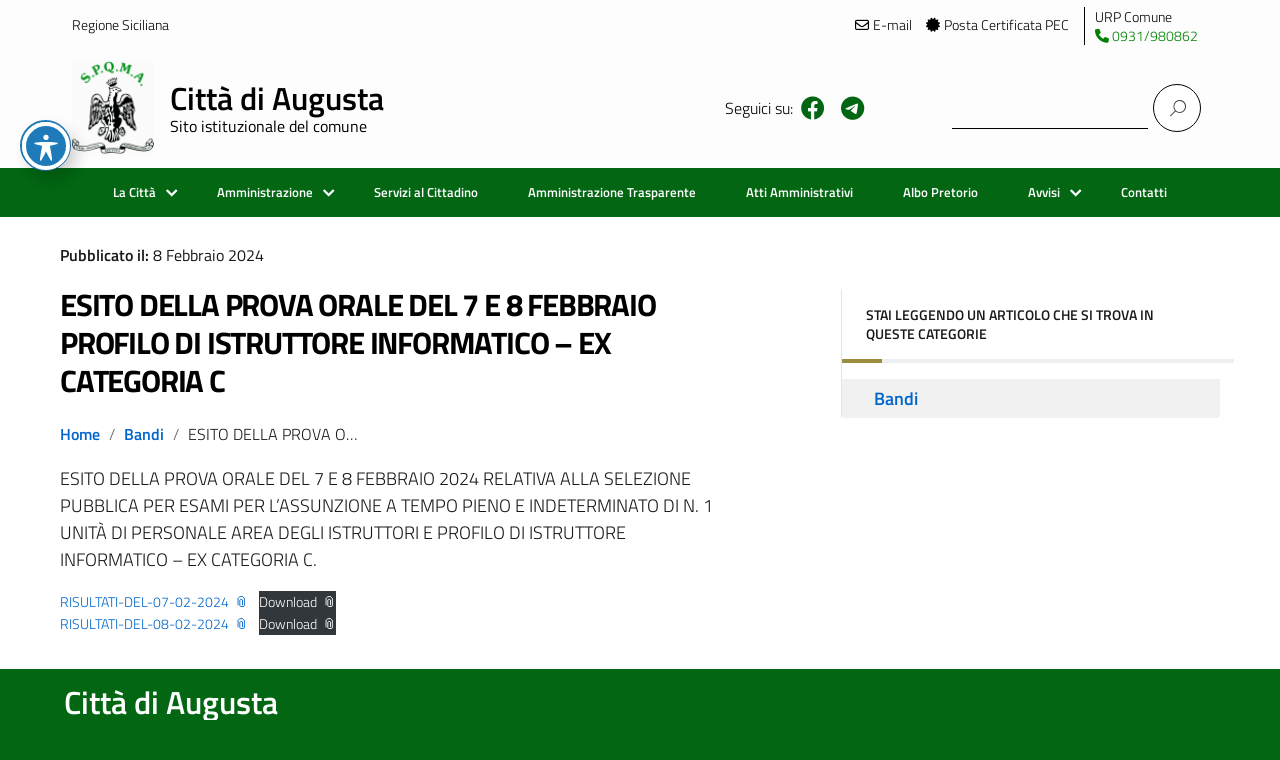

--- FILE ---
content_type: text/html; charset=UTF-8
request_url: https://www.comune.augusta.sr.it/esito-della-prova-orale-del-7-e-8-febbraio-profilo-di-istruttore-informatico-ex-categoria-c/
body_size: 15096
content:
<!DOCTYPE html>
<html lang="it-IT"
    xmlns="https://www.w3.org/1999/xhtml"
    xmlns:og="https://ogp.me/ns#" 
    xmlns:fb="http://www.facebook.com/2008/fbml">
   <head>
      <meta name="google-site-verification" content="-Bi9ijKRH-ahHe9BbTtnF7IsRJekxFMbJnQeEmm92F4" />
      <meta charset="UTF-8" />
      <meta name="viewport" content="width=device-width, initial-scale=1, shrink-to-fit=no" >
      <!-- Manifest added by SuperPWA - Progressive Web Apps Plugin For WordPress -->
<link rel="manifest" href="/superpwa-manifest.json">
<meta name="theme-color" content="#D5E0EB">
<!-- / SuperPWA.com -->
<title>ESITO DELLA PROVA ORALE DEL 7 E 8 FEBBRAIO PROFILO DI ISTRUTTORE INFORMATICO &#8211; EX CATEGORIA C &#8211; Città di Augusta</title>
<meta name='robots' content='max-image-preview:large' />
	<style>img:is([sizes="auto" i], [sizes^="auto," i]) { contain-intrinsic-size: 3000px 1500px }</style>
	<link rel='dns-prefetch' href='//openlayers.org' />
<link rel='dns-prefetch' href='//unpkg.com' />
<link rel='dns-prefetch' href='//fonts.googleapis.com' />
<link rel='dns-prefetch' href='//cdnjs.cloudflare.com' />
<link rel="alternate" type="application/rss+xml" title="Città di Augusta &raquo; Feed" href="https://www.comune.augusta.sr.it/feed/" />
<link rel="alternate" type="application/rss+xml" title="Città di Augusta &raquo; Feed dei commenti" href="https://www.comune.augusta.sr.it/comments/feed/" />
<link rel="alternate" type="text/calendar" title="Città di Augusta &raquo; iCal Feed" href="https://www.comune.augusta.sr.it/events/?ical=1" />
<script type="text/javascript">
/* <![CDATA[ */
window._wpemojiSettings = {"baseUrl":"https:\/\/s.w.org\/images\/core\/emoji\/16.0.1\/72x72\/","ext":".png","svgUrl":"https:\/\/s.w.org\/images\/core\/emoji\/16.0.1\/svg\/","svgExt":".svg","source":{"concatemoji":"https:\/\/www.comune.augusta.sr.it\/wp-includes\/js\/wp-emoji-release.min.js?ver=6.8.3"}};
/*! This file is auto-generated */
!function(s,n){var o,i,e;function c(e){try{var t={supportTests:e,timestamp:(new Date).valueOf()};sessionStorage.setItem(o,JSON.stringify(t))}catch(e){}}function p(e,t,n){e.clearRect(0,0,e.canvas.width,e.canvas.height),e.fillText(t,0,0);var t=new Uint32Array(e.getImageData(0,0,e.canvas.width,e.canvas.height).data),a=(e.clearRect(0,0,e.canvas.width,e.canvas.height),e.fillText(n,0,0),new Uint32Array(e.getImageData(0,0,e.canvas.width,e.canvas.height).data));return t.every(function(e,t){return e===a[t]})}function u(e,t){e.clearRect(0,0,e.canvas.width,e.canvas.height),e.fillText(t,0,0);for(var n=e.getImageData(16,16,1,1),a=0;a<n.data.length;a++)if(0!==n.data[a])return!1;return!0}function f(e,t,n,a){switch(t){case"flag":return n(e,"\ud83c\udff3\ufe0f\u200d\u26a7\ufe0f","\ud83c\udff3\ufe0f\u200b\u26a7\ufe0f")?!1:!n(e,"\ud83c\udde8\ud83c\uddf6","\ud83c\udde8\u200b\ud83c\uddf6")&&!n(e,"\ud83c\udff4\udb40\udc67\udb40\udc62\udb40\udc65\udb40\udc6e\udb40\udc67\udb40\udc7f","\ud83c\udff4\u200b\udb40\udc67\u200b\udb40\udc62\u200b\udb40\udc65\u200b\udb40\udc6e\u200b\udb40\udc67\u200b\udb40\udc7f");case"emoji":return!a(e,"\ud83e\udedf")}return!1}function g(e,t,n,a){var r="undefined"!=typeof WorkerGlobalScope&&self instanceof WorkerGlobalScope?new OffscreenCanvas(300,150):s.createElement("canvas"),o=r.getContext("2d",{willReadFrequently:!0}),i=(o.textBaseline="top",o.font="600 32px Arial",{});return e.forEach(function(e){i[e]=t(o,e,n,a)}),i}function t(e){var t=s.createElement("script");t.src=e,t.defer=!0,s.head.appendChild(t)}"undefined"!=typeof Promise&&(o="wpEmojiSettingsSupports",i=["flag","emoji"],n.supports={everything:!0,everythingExceptFlag:!0},e=new Promise(function(e){s.addEventListener("DOMContentLoaded",e,{once:!0})}),new Promise(function(t){var n=function(){try{var e=JSON.parse(sessionStorage.getItem(o));if("object"==typeof e&&"number"==typeof e.timestamp&&(new Date).valueOf()<e.timestamp+604800&&"object"==typeof e.supportTests)return e.supportTests}catch(e){}return null}();if(!n){if("undefined"!=typeof Worker&&"undefined"!=typeof OffscreenCanvas&&"undefined"!=typeof URL&&URL.createObjectURL&&"undefined"!=typeof Blob)try{var e="postMessage("+g.toString()+"("+[JSON.stringify(i),f.toString(),p.toString(),u.toString()].join(",")+"));",a=new Blob([e],{type:"text/javascript"}),r=new Worker(URL.createObjectURL(a),{name:"wpTestEmojiSupports"});return void(r.onmessage=function(e){c(n=e.data),r.terminate(),t(n)})}catch(e){}c(n=g(i,f,p,u))}t(n)}).then(function(e){for(var t in e)n.supports[t]=e[t],n.supports.everything=n.supports.everything&&n.supports[t],"flag"!==t&&(n.supports.everythingExceptFlag=n.supports.everythingExceptFlag&&n.supports[t]);n.supports.everythingExceptFlag=n.supports.everythingExceptFlag&&!n.supports.flag,n.DOMReady=!1,n.readyCallback=function(){n.DOMReady=!0}}).then(function(){return e}).then(function(){var e;n.supports.everything||(n.readyCallback(),(e=n.source||{}).concatemoji?t(e.concatemoji):e.wpemoji&&e.twemoji&&(t(e.twemoji),t(e.wpemoji)))}))}((window,document),window._wpemojiSettings);
/* ]]> */
</script>
<style id='wp-emoji-styles-inline-css' type='text/css'>

	img.wp-smiley, img.emoji {
		display: inline !important;
		border: none !important;
		box-shadow: none !important;
		height: 1em !important;
		width: 1em !important;
		margin: 0 0.07em !important;
		vertical-align: -0.1em !important;
		background: none !important;
		padding: 0 !important;
	}
</style>
<link rel='stylesheet' id='wp-block-library-css' href='https://www.comune.augusta.sr.it/wp-includes/css/dist/block-library/style.min.css?ver=6.8.3' type='text/css' media='all' />
<link rel='stylesheet' id='my-custom-block-frontend-css-css' href='https://www.comune.augusta.sr.it/wp-content/plugins/wpdm-gutenberg-blocks/build/style.css?ver=6.8.3' type='text/css' media='all' />
<style id='classic-theme-styles-inline-css' type='text/css'>
/*! This file is auto-generated */
.wp-block-button__link{color:#fff;background-color:#32373c;border-radius:9999px;box-shadow:none;text-decoration:none;padding:calc(.667em + 2px) calc(1.333em + 2px);font-size:1.125em}.wp-block-file__button{background:#32373c;color:#fff;text-decoration:none}
</style>
<style id='global-styles-inline-css' type='text/css'>
:root{--wp--preset--aspect-ratio--square: 1;--wp--preset--aspect-ratio--4-3: 4/3;--wp--preset--aspect-ratio--3-4: 3/4;--wp--preset--aspect-ratio--3-2: 3/2;--wp--preset--aspect-ratio--2-3: 2/3;--wp--preset--aspect-ratio--16-9: 16/9;--wp--preset--aspect-ratio--9-16: 9/16;--wp--preset--color--black: #000000;--wp--preset--color--cyan-bluish-gray: #abb8c3;--wp--preset--color--white: #ffffff;--wp--preset--color--pale-pink: #f78da7;--wp--preset--color--vivid-red: #cf2e2e;--wp--preset--color--luminous-vivid-orange: #ff6900;--wp--preset--color--luminous-vivid-amber: #fcb900;--wp--preset--color--light-green-cyan: #7bdcb5;--wp--preset--color--vivid-green-cyan: #00d084;--wp--preset--color--pale-cyan-blue: #8ed1fc;--wp--preset--color--vivid-cyan-blue: #0693e3;--wp--preset--color--vivid-purple: #9b51e0;--wp--preset--color--blu: #004d99;--wp--preset--color--grigioscuro: #3d4955;--wp--preset--color--bluscuro: #17324d;--wp--preset--color--azzurro: #0073e6;--wp--preset--color--grigio: #5c6f82;--wp--preset--color--grigiochiaro: #94a1ae;--wp--preset--color--verde: #00cc85;--wp--preset--color--rosso: #f73e5a;--wp--preset--color--arancione: #ff9900;--wp--preset--color--argento: #eef0f6;--wp--preset--color--bianco: #ffffff;--wp--preset--gradient--vivid-cyan-blue-to-vivid-purple: linear-gradient(135deg,rgba(6,147,227,1) 0%,rgb(155,81,224) 100%);--wp--preset--gradient--light-green-cyan-to-vivid-green-cyan: linear-gradient(135deg,rgb(122,220,180) 0%,rgb(0,208,130) 100%);--wp--preset--gradient--luminous-vivid-amber-to-luminous-vivid-orange: linear-gradient(135deg,rgba(252,185,0,1) 0%,rgba(255,105,0,1) 100%);--wp--preset--gradient--luminous-vivid-orange-to-vivid-red: linear-gradient(135deg,rgba(255,105,0,1) 0%,rgb(207,46,46) 100%);--wp--preset--gradient--very-light-gray-to-cyan-bluish-gray: linear-gradient(135deg,rgb(238,238,238) 0%,rgb(169,184,195) 100%);--wp--preset--gradient--cool-to-warm-spectrum: linear-gradient(135deg,rgb(74,234,220) 0%,rgb(151,120,209) 20%,rgb(207,42,186) 40%,rgb(238,44,130) 60%,rgb(251,105,98) 80%,rgb(254,248,76) 100%);--wp--preset--gradient--blush-light-purple: linear-gradient(135deg,rgb(255,206,236) 0%,rgb(152,150,240) 100%);--wp--preset--gradient--blush-bordeaux: linear-gradient(135deg,rgb(254,205,165) 0%,rgb(254,45,45) 50%,rgb(107,0,62) 100%);--wp--preset--gradient--luminous-dusk: linear-gradient(135deg,rgb(255,203,112) 0%,rgb(199,81,192) 50%,rgb(65,88,208) 100%);--wp--preset--gradient--pale-ocean: linear-gradient(135deg,rgb(255,245,203) 0%,rgb(182,227,212) 50%,rgb(51,167,181) 100%);--wp--preset--gradient--electric-grass: linear-gradient(135deg,rgb(202,248,128) 0%,rgb(113,206,126) 100%);--wp--preset--gradient--midnight: linear-gradient(135deg,rgb(2,3,129) 0%,rgb(40,116,252) 100%);--wp--preset--font-size--small: 14px;--wp--preset--font-size--medium: 22px;--wp--preset--font-size--large: 36px;--wp--preset--font-size--x-large: 42px;--wp--preset--font-size--normal: 18px;--wp--preset--font-size--big: 32px;--wp--preset--spacing--20: 0.44rem;--wp--preset--spacing--30: 0.67rem;--wp--preset--spacing--40: 1rem;--wp--preset--spacing--50: 1.5rem;--wp--preset--spacing--60: 2.25rem;--wp--preset--spacing--70: 3.38rem;--wp--preset--spacing--80: 5.06rem;--wp--preset--shadow--natural: 6px 6px 9px rgba(0, 0, 0, 0.2);--wp--preset--shadow--deep: 12px 12px 50px rgba(0, 0, 0, 0.4);--wp--preset--shadow--sharp: 6px 6px 0px rgba(0, 0, 0, 0.2);--wp--preset--shadow--outlined: 6px 6px 0px -3px rgba(255, 255, 255, 1), 6px 6px rgba(0, 0, 0, 1);--wp--preset--shadow--crisp: 6px 6px 0px rgba(0, 0, 0, 1);}:where(.is-layout-flex){gap: 0.5em;}:where(.is-layout-grid){gap: 0.5em;}body .is-layout-flex{display: flex;}.is-layout-flex{flex-wrap: wrap;align-items: center;}.is-layout-flex > :is(*, div){margin: 0;}body .is-layout-grid{display: grid;}.is-layout-grid > :is(*, div){margin: 0;}:where(.wp-block-columns.is-layout-flex){gap: 2em;}:where(.wp-block-columns.is-layout-grid){gap: 2em;}:where(.wp-block-post-template.is-layout-flex){gap: 1.25em;}:where(.wp-block-post-template.is-layout-grid){gap: 1.25em;}.has-black-color{color: var(--wp--preset--color--black) !important;}.has-cyan-bluish-gray-color{color: var(--wp--preset--color--cyan-bluish-gray) !important;}.has-white-color{color: var(--wp--preset--color--white) !important;}.has-pale-pink-color{color: var(--wp--preset--color--pale-pink) !important;}.has-vivid-red-color{color: var(--wp--preset--color--vivid-red) !important;}.has-luminous-vivid-orange-color{color: var(--wp--preset--color--luminous-vivid-orange) !important;}.has-luminous-vivid-amber-color{color: var(--wp--preset--color--luminous-vivid-amber) !important;}.has-light-green-cyan-color{color: var(--wp--preset--color--light-green-cyan) !important;}.has-vivid-green-cyan-color{color: var(--wp--preset--color--vivid-green-cyan) !important;}.has-pale-cyan-blue-color{color: var(--wp--preset--color--pale-cyan-blue) !important;}.has-vivid-cyan-blue-color{color: var(--wp--preset--color--vivid-cyan-blue) !important;}.has-vivid-purple-color{color: var(--wp--preset--color--vivid-purple) !important;}.has-black-background-color{background-color: var(--wp--preset--color--black) !important;}.has-cyan-bluish-gray-background-color{background-color: var(--wp--preset--color--cyan-bluish-gray) !important;}.has-white-background-color{background-color: var(--wp--preset--color--white) !important;}.has-pale-pink-background-color{background-color: var(--wp--preset--color--pale-pink) !important;}.has-vivid-red-background-color{background-color: var(--wp--preset--color--vivid-red) !important;}.has-luminous-vivid-orange-background-color{background-color: var(--wp--preset--color--luminous-vivid-orange) !important;}.has-luminous-vivid-amber-background-color{background-color: var(--wp--preset--color--luminous-vivid-amber) !important;}.has-light-green-cyan-background-color{background-color: var(--wp--preset--color--light-green-cyan) !important;}.has-vivid-green-cyan-background-color{background-color: var(--wp--preset--color--vivid-green-cyan) !important;}.has-pale-cyan-blue-background-color{background-color: var(--wp--preset--color--pale-cyan-blue) !important;}.has-vivid-cyan-blue-background-color{background-color: var(--wp--preset--color--vivid-cyan-blue) !important;}.has-vivid-purple-background-color{background-color: var(--wp--preset--color--vivid-purple) !important;}.has-black-border-color{border-color: var(--wp--preset--color--black) !important;}.has-cyan-bluish-gray-border-color{border-color: var(--wp--preset--color--cyan-bluish-gray) !important;}.has-white-border-color{border-color: var(--wp--preset--color--white) !important;}.has-pale-pink-border-color{border-color: var(--wp--preset--color--pale-pink) !important;}.has-vivid-red-border-color{border-color: var(--wp--preset--color--vivid-red) !important;}.has-luminous-vivid-orange-border-color{border-color: var(--wp--preset--color--luminous-vivid-orange) !important;}.has-luminous-vivid-amber-border-color{border-color: var(--wp--preset--color--luminous-vivid-amber) !important;}.has-light-green-cyan-border-color{border-color: var(--wp--preset--color--light-green-cyan) !important;}.has-vivid-green-cyan-border-color{border-color: var(--wp--preset--color--vivid-green-cyan) !important;}.has-pale-cyan-blue-border-color{border-color: var(--wp--preset--color--pale-cyan-blue) !important;}.has-vivid-cyan-blue-border-color{border-color: var(--wp--preset--color--vivid-cyan-blue) !important;}.has-vivid-purple-border-color{border-color: var(--wp--preset--color--vivid-purple) !important;}.has-vivid-cyan-blue-to-vivid-purple-gradient-background{background: var(--wp--preset--gradient--vivid-cyan-blue-to-vivid-purple) !important;}.has-light-green-cyan-to-vivid-green-cyan-gradient-background{background: var(--wp--preset--gradient--light-green-cyan-to-vivid-green-cyan) !important;}.has-luminous-vivid-amber-to-luminous-vivid-orange-gradient-background{background: var(--wp--preset--gradient--luminous-vivid-amber-to-luminous-vivid-orange) !important;}.has-luminous-vivid-orange-to-vivid-red-gradient-background{background: var(--wp--preset--gradient--luminous-vivid-orange-to-vivid-red) !important;}.has-very-light-gray-to-cyan-bluish-gray-gradient-background{background: var(--wp--preset--gradient--very-light-gray-to-cyan-bluish-gray) !important;}.has-cool-to-warm-spectrum-gradient-background{background: var(--wp--preset--gradient--cool-to-warm-spectrum) !important;}.has-blush-light-purple-gradient-background{background: var(--wp--preset--gradient--blush-light-purple) !important;}.has-blush-bordeaux-gradient-background{background: var(--wp--preset--gradient--blush-bordeaux) !important;}.has-luminous-dusk-gradient-background{background: var(--wp--preset--gradient--luminous-dusk) !important;}.has-pale-ocean-gradient-background{background: var(--wp--preset--gradient--pale-ocean) !important;}.has-electric-grass-gradient-background{background: var(--wp--preset--gradient--electric-grass) !important;}.has-midnight-gradient-background{background: var(--wp--preset--gradient--midnight) !important;}.has-small-font-size{font-size: var(--wp--preset--font-size--small) !important;}.has-medium-font-size{font-size: var(--wp--preset--font-size--medium) !important;}.has-large-font-size{font-size: var(--wp--preset--font-size--large) !important;}.has-x-large-font-size{font-size: var(--wp--preset--font-size--x-large) !important;}
:where(.wp-block-post-template.is-layout-flex){gap: 1.25em;}:where(.wp-block-post-template.is-layout-grid){gap: 1.25em;}
:where(.wp-block-columns.is-layout-flex){gap: 2em;}:where(.wp-block-columns.is-layout-grid){gap: 2em;}
:root :where(.wp-block-pullquote){font-size: 1.5em;line-height: 1.6;}
</style>
<link rel='stylesheet' id='acwp-main-css-css' href='https://www.comune.augusta.sr.it/wp-content/plugins/accessible-poetry/assets/css/main.css?ver=6.8.3' type='text/css' media='all' />
<link rel='stylesheet' id='acwp-mdi-css' href='https://fonts.googleapis.com/icon?family=Material+Icons&#038;ver=6.8.3' type='text/css' media='all' />
<link rel='stylesheet' id='wpdm-fonticon-css' href='https://www.comune.augusta.sr.it/wp-content/plugins/download-manager/assets/wpdm-iconfont/css/wpdm-icons.css?ver=6.8.3' type='text/css' media='all' />
<link rel='stylesheet' id='wpdm-front-css' href='https://www.comune.augusta.sr.it/wp-content/plugins/download-manager/assets/css/front.min.css?ver=6.8.3' type='text/css' media='all' />
<link rel='stylesheet' id='elios_css-css' href='https://www.comune.augusta.sr.it/wp-content/plugins/e-lios/css/style.css?ver=6.8.3' type='text/css' media='all' />
<link rel='stylesheet' id='cmplz-general-css' href='https://www.comune.augusta.sr.it/wp-content/plugins/complianz-gdpr/assets/css/cookieblocker.min.css?ver=1756904553' type='text/css' media='all' />
<link rel='stylesheet' id='lineawesome-icon-min-css' href='https://www.comune.augusta.sr.it/wp-content/themes/design-italia/lib/bootstrap-italia/css/line-awesome.min.css?ver=6.8.3' type='text/css' media='all' />
<link rel='stylesheet' id='bootstrap-italia-min-css' href='https://www.comune.augusta.sr.it/wp-content/themes/design-italia/lib/bootstrap-italia/css/bootstrap-italia.min.css?ver=6.8.3' type='text/css' media='all' />
<link rel='stylesheet' id='bootstrap-italia-map-css' href='https://www.comune.augusta.sr.it/wp-content/themes/design-italia/lib/bootstrap-italia/css/bootstrap-italia.min.css.map?ver=6.8.3' type='text/css' media='all' />
<link rel='stylesheet' id='bootstrap-italia-icon-font-css' href='https://www.comune.augusta.sr.it/wp-content/themes/design-italia/lib/bootstrap-italia/css/italia-icon-font.css?ver=6.8.3' type='text/css' media='all' />
<link rel='stylesheet' id='general-style-css' href='https://www.comune.augusta.sr.it/wp-content/themes/design-italia/style.css?ver=6.8.3' type='text/css' media='all' />
<link rel='stylesheet' id='child-style-css' href='https://www.comune.augusta.sr.it/wp-content/themes/design-italia-child/style.css?ver=6.8.3' type='text/css' media='all' />
<link rel='stylesheet' id='fontawesome-6.1.1-css' href='https://cdnjs.cloudflare.com/ajax/libs/font-awesome/6.1.1/css/all.min.css?ver=6.8.3' type='text/css' media='all' />
<link rel='stylesheet' id='Leaflet-css' href='https://unpkg.com/leaflet@1.4.0/dist/leaflet.css?ver=6.8.3' type='text/css' media='all' />
<script type="text/javascript" src="https://www.comune.augusta.sr.it/wp-includes/js/jquery/jquery.min.js?ver=3.7.1" id="jquery-core-js"></script>
<script type="text/javascript" src="https://www.comune.augusta.sr.it/wp-includes/js/jquery/jquery-migrate.min.js?ver=3.4.1" id="jquery-migrate-js"></script>
<script type="text/javascript" src="https://www.comune.augusta.sr.it/wp-content/plugins/download-manager/assets/js/wpdm.min.js?ver=6.8.3" id="wpdm-frontend-js-js"></script>
<script type="text/javascript" id="wpdm-frontjs-js-extra">
/* <![CDATA[ */
var wpdm_url = {"home":"https:\/\/www.comune.augusta.sr.it\/","site":"https:\/\/www.comune.augusta.sr.it\/","ajax":"https:\/\/www.comune.augusta.sr.it\/wp-admin\/admin-ajax.php"};
var wpdm_js = {"spinner":"<i class=\"wpdm-icon wpdm-sun wpdm-spin\"><\/i>","client_id":"46b166dccbdcfdc00b6743a0e5c1cd2f"};
var wpdm_strings = {"pass_var":"Password verificata!","pass_var_q":"Fai clic sul seguente pulsante per avviare il download.","start_dl":"Avvia download"};
/* ]]> */
</script>
<script type="text/javascript" src="https://www.comune.augusta.sr.it/wp-content/plugins/download-manager/assets/js/front.min.js?ver=3.3.30" id="wpdm-frontjs-js"></script>
<script type="text/javascript" src="https://openlayers.org/api/2.13.1/OpenLayers.js?ver=6.8.3" id="Openlayers-js"></script>
<script type="text/javascript" src="https://unpkg.com/leaflet@1.4.0/dist/leaflet.js?ver=6.8.3" id="Leaflet-js"></script>
<link rel="https://api.w.org/" href="https://www.comune.augusta.sr.it/wp-json/" /><link rel="alternate" title="JSON" type="application/json" href="https://www.comune.augusta.sr.it/wp-json/wp/v2/posts/12050" /><link rel="EditURI" type="application/rsd+xml" title="RSD" href="https://www.comune.augusta.sr.it/xmlrpc.php?rsd" />
<link rel="canonical" href="https://www.comune.augusta.sr.it/esito-della-prova-orale-del-7-e-8-febbraio-profilo-di-istruttore-informatico-ex-categoria-c/" />
<link rel='shortlink' href='https://www.comune.augusta.sr.it/?p=12050' />
<link rel="alternate" title="oEmbed (JSON)" type="application/json+oembed" href="https://www.comune.augusta.sr.it/wp-json/oembed/1.0/embed?url=https%3A%2F%2Fwww.comune.augusta.sr.it%2Fesito-della-prova-orale-del-7-e-8-febbraio-profilo-di-istruttore-informatico-ex-categoria-c%2F" />
<meta name="tec-api-version" content="v1"><meta name="tec-api-origin" content="https://www.comune.augusta.sr.it"><link rel="alternate" href="https://www.comune.augusta.sr.it/wp-json/tribe/events/v1/" /><meta property="og:locale" content="it_IT" /><meta property="og:type" content="article" /><meta property="og:title" content="ESITO DELLA PROVA ORALE DEL 7 E 8 FEBBRAIO PROFILO DI ISTRUTTORE INFORMATICO &#8211; EX CATEGORIA C | Città di Augusta" /><meta property="og:description" content="ESITO DELLA PROVA ORALE DEL 7 E 8 FEBBRAIO 2024 RELATIVA ALLA SELEZIONE PUBBLICA PER ESAMI PER L’ASSUNZIONE A TEMPO PIENO E INDETERMINATO DI N.&hellip;" /><meta property="og:url" content="https://www.comune.augusta.sr.it/esito-della-prova-orale-del-7-e-8-febbraio-profilo-di-istruttore-informatico-ex-categoria-c/" /><meta property="og:site_name" content="Città di Augusta" /><meta name="twitter:card" content="summary_large_image" />  <style type="text/css">
    .it-header-center-wrapper, .it-header-navbar-wrapper, .it-header-wrapper { background-color: #026612; }
    a, a:hover, a.read-more, .menu-main .nav li ul a, .menu-main .nav li ul a:hover, .menu-main .nav li:hover ul a { color: #0066cc; }
    button, input[type="submit"], .btn-primary { background-color: #0066cc; }
    .btn-primary:hover, .btn-primary:not(:disabled):not(.disabled):active { background-color: #0066cc; box-shadow: inset 0 0 0 2px rgba(0, 0, 0, 0.1); }
    .btn-outline-primary { color: #0066cc; box-shadow: inset 0 0 0 1px #0066cc; }
    .btn-outline-primary:hover, .btn-outline-primary:not(:disabled):not(.disabled):active { color: #0066cc; box-shadow: inset 0 0 0 2px #0066cc; }
    html, #footer, .it-footer-main { background-color: #026612; }
    #footer a { color: #ffffff; }
  </style>
  <style type="text/css" id="custom-background-css">
body.custom-background { background-image: url("https://www.comune.augusta.sr.it/wp-content/themes/design-italia/img/blank.png"); background-position: left top; background-size: auto; background-repeat: repeat; background-attachment: scroll; }
</style>
	<link rel="icon" href="https://www.comune.augusta.sr.it/wp-content/uploads/2022/02/cropped-cropped-logo-comune-augusta-scontornato-e1643968570622-32x32.png" sizes="32x32" />
<link rel="icon" href="https://www.comune.augusta.sr.it/wp-content/uploads/2022/02/cropped-cropped-logo-comune-augusta-scontornato-e1643968570622-192x192.png" sizes="192x192" />
<link rel="apple-touch-icon" href="https://www.comune.augusta.sr.it/wp-content/uploads/2022/02/cropped-cropped-logo-comune-augusta-scontornato-e1643968570622-180x180.png" />
<meta name="msapplication-TileImage" content="https://www.comune.augusta.sr.it/wp-content/uploads/2022/02/cropped-cropped-logo-comune-augusta-scontornato-e1643968570622-270x270.png" />
<meta name="generator" content="WordPress Download Manager 3.3.30" />
                <style>
        /* WPDM Link Template Styles */        </style>
                <style>

            :root {
                --color-primary: #4a8eff;
                --color-primary-rgb: 74, 142, 255;
                --color-primary-hover: #5998ff;
                --color-primary-active: #3281ff;
                --clr-sec: #6c757d;
                --clr-sec-rgb: 108, 117, 125;
                --clr-sec-hover: #6c757d;
                --clr-sec-active: #6c757d;
                --color-secondary: #6c757d;
                --color-secondary-rgb: 108, 117, 125;
                --color-secondary-hover: #6c757d;
                --color-secondary-active: #6c757d;
                --color-success: #018e11;
                --color-success-rgb: 1, 142, 17;
                --color-success-hover: #0aad01;
                --color-success-active: #0c8c01;
                --color-info: #2CA8FF;
                --color-info-rgb: 44, 168, 255;
                --color-info-hover: #2CA8FF;
                --color-info-active: #2CA8FF;
                --color-warning: #FFB236;
                --color-warning-rgb: 255, 178, 54;
                --color-warning-hover: #FFB236;
                --color-warning-active: #FFB236;
                --color-danger: #ff5062;
                --color-danger-rgb: 255, 80, 98;
                --color-danger-hover: #ff5062;
                --color-danger-active: #ff5062;
                --color-green: #30b570;
                --color-blue: #0073ff;
                --color-purple: #8557D3;
                --color-red: #ff5062;
                --color-muted: rgba(69, 89, 122, 0.6);
                --wpdm-font: "-apple-system", -apple-system, BlinkMacSystemFont, "Segoe UI", Roboto, Helvetica, Arial, sans-serif, "Apple Color Emoji", "Segoe UI Emoji", "Segoe UI Symbol";
            }

            .wpdm-download-link.btn.btn-primary {
                border-radius: 4px;
            }


        </style>
           
   </head>
   <body class="wp-singular post-template-default single single-post postid-12050 single-format-standard custom-background wp-custom-logo wp-theme-design-italia wp-child-theme-design-italia-child acwp-readable-arial tribe-no-js" ontouchstart>
      <div id="wrapper" class="hfeed">
         <header id="header" class="" role="banner">

         <div class="it-header-wrapper it-header-sticky">
           <div class="it-header-slim-wrapper">
             <div class="container">
               <div class="row">
                 <div class="col-12">
                   <div class="it-header-slim-wrapper-content">
                     <!-- <a class="d-none d-lg-block navbar-brand" href="#"> -->
                        <a target='_blank' title='Sito istituzionale della Regione di Sicilia' href='https://www.regione.sicilia.it/'>Regione Siciliana</a>
					   <div class="header-link-right">
                          [spid_logout]                          <a href="mailto:info@comunediaugusta.it" title="Scrivi a info@comunediaugusta.it"><i class="far fa-envelope px-1"></i><span>E-mail</span></a>
                          <a href="mailto:protocollocomunediaugusta@pointpec.it" title="Scrivi una pec a protocollocomunediaugusta@pointpec.it"><i class="fas fa-certificate px-1"></i><span style="padding-right:5px">Posta Certificata PEC</span></a>
                          <div style="display:inline-block;border-left: 1px solid #000;padding-left: 10px;line-height:18px;margin-top:3px"><a href="tel:0931/980862" tel="Telefona al numero verde 0931980862"><span class="numero-verde-numero">URP Comune</span><br><span style="color:green"><i class="fa fa-phone"></i> 0931/980862</span></a></div>
                        
                        </div>
                     <!-- </a> -->
                                        </div>
                 </div>
               </div>
             </div>
           </div>
           <div class="it-nav-wrapper">
             <div class="it-header-center-wrapper">
               <div class="container">
                 <div class="row">
                   <div class="col-12">
                     <div class="it-header-center-content-wrapper">
                       <div class="it-brand-wrapper">
                         <a href="https://www.comune.augusta.sr.it/" title="Città di Augusta" rel="home">
                           <img class="icon" src="https://www.comune.augusta.sr.it/wp-content/uploads/2022/02/cropped-logo-comune-augusta-scontornato-e1643968570622.png" title="Città di Augusta" alt="Città di Augusta">                           <div class="it-brand-text">
                             <h2 class="no_toc">Città di Augusta</h2>
                             <h3 class="no_toc d-none d-md-block">Sito istituzionale del comune</h3>
                           </div>
                         </a>
                       </div>
                       <div class="it-right-zone">
                         <div class="it-socials d-none d-md-flex align-items-center">
                         Seguici su: 
                           <a target="_blank" aria-label="Visita la pagina Facebook del Comune" href="https://it-it.facebook.com/comunediaugusta"><i class="fab fa-facebook"></i></a>
                           <a target="_blank" aria-label="Vai al canale Telegram del Comune" href="https://t.me/comunediaugusta"><i class="fab fa-telegram-plane"></i></a>                         
                                                    </div>
                         <div class="it-search-wrapper">
                           <form role="search" aria-label="Ricerca nel sito" method="get" id="searchform" class="searchform" action="https://www.comune.augusta.sr.it/">
				<div>
					<label class="screen-reader-text" for="s">Ricerca per:</label>
					<input type="text" value="" name="s" id="s" />
					<input type="submit" id="searchsubmit" value="Cerca" />
				</div>
			</form>                         </div>
                       </div>
                     </div>
                   </div>
                 </div>
               </div>
             </div>
             
             <div class="it-header-navbar-wrapper">
               <nav class="menu-main" role="navigation">
               <div class="container">
                 <div class="row">
                   <div class="col-12">
                     <input type="checkbox" id="show-menu-main" role="button">
                     <label for="show-menu-main" class="show-menu-main">Menu</label>

                     <ul id="menu-mainmenu" class="nav"><li id="menu-item-8216" class="menu-item menu-item-type-post_type menu-item-object-page menu-item-has-children menu-item-8216"><a href="https://www.comune.augusta.sr.it/la-citta/">La Città</a>
<ul class="sub-menu">
	<li id="menu-item-6664" class="menu-item menu-item-type-custom menu-item-object-custom menu-item-6664"><a href="https://www.comune.augusta.sr.it/events/">Eventi</a></li>
</ul>
</li>
<li id="menu-item-6460" class="menu-item menu-item-type-custom menu-item-object-custom menu-item-has-children menu-item-6460"><a href="/amministrazione/">Amministrazione</a>
<ul class="sub-menu">
	<li id="menu-item-6545" class="menu-item menu-item-type-post_type menu-item-object-page menu-item-6545"><a href="https://www.comune.augusta.sr.it/amministrazione/il-sindaco/">Il Sindaco</a></li>
	<li id="menu-item-6549" class="menu-item menu-item-type-post_type menu-item-object-page menu-item-6549"><a href="https://www.comune.augusta.sr.it/amministrazione/la-giunta/">La Giunta</a></li>
	<li id="menu-item-6552" class="menu-item menu-item-type-post_type menu-item-object-page menu-item-6552"><a href="https://www.comune.augusta.sr.it/amministrazione/il-presidente-del-consiglio/">Il Presidente del Consiglio</a></li>
	<li id="menu-item-6559" class="menu-item menu-item-type-post_type menu-item-object-page menu-item-has-children menu-item-6559"><a href="https://www.comune.augusta.sr.it/amministrazione/il-consiglio-comunale/">Il Consiglio Comunale</a>
	<ul class="sub-menu">
		<li id="menu-item-8301" class="menu-item menu-item-type-post_type menu-item-object-page menu-item-8301"><a href="https://www.comune.augusta.sr.it/amministrazione/il-consiglio-comunale/convocazioni-e-verbali/">Convocazioni e Verbali</a></li>
	</ul>
</li>
	<li id="menu-item-8257" class="menu-item menu-item-type-post_type menu-item-object-page menu-item-has-children menu-item-8257"><a href="https://www.comune.augusta.sr.it/amministrazione/consulte-comunali/">Consulte Comunali</a>
	<ul class="sub-menu">
		<li id="menu-item-11423" class="menu-item menu-item-type-post_type menu-item-object-page menu-item-11423"><a href="https://www.comune.augusta.sr.it/amministrazione/consulte-comunali/consulte-comunali-verbali/">Verbali</a></li>
	</ul>
</li>
	<li id="menu-item-6563" class="menu-item menu-item-type-post_type menu-item-object-page menu-item-6563"><a href="https://www.comune.augusta.sr.it/amministrazione/il-segretario-generale-attuale-dott-sebastiano-marano/" title="Il Segretario Generale">Il Segretario</a></li>
	<li id="menu-item-10291" class="menu-item menu-item-type-post_type menu-item-object-page menu-item-10291"><a href="https://www.comune.augusta.sr.it/amministrazione/uffici/">Gli Uffici</a></li>
</ul>
</li>
<li id="menu-item-6462" class="menu-item menu-item-type-custom menu-item-object-custom menu-item-6462"><a href="/all-services/" title="Servizi online">Servizi al Cittadino</a></li>
<li id="menu-item-6368" class="menu-item menu-item-type-custom menu-item-object-custom menu-item-6368"><a target="_blank" href="http://augusta.trasparenza-valutazione-merito.it">Amministrazione Trasparente</a></li>
<li id="menu-item-6369" class="menu-item menu-item-type-custom menu-item-object-custom menu-item-6369"><a target="_blank" href="https://augusta.trasparenza-valutazione-merito.it/web/trasparenza/menu-storico-atti">Atti Amministrativi</a></li>
<li id="menu-item-6370" class="menu-item menu-item-type-custom menu-item-object-custom menu-item-6370"><a target="_blank" href="https://augusta.trasparenza-valutazione-merito.it/web/trasparenza/menu-albo-pretorio">Albo Pretorio</a></li>
<li id="menu-item-6465" class="menu-item menu-item-type-custom menu-item-object-custom menu-item-has-children menu-item-6465"><a href="#">Avvisi</a>
<ul class="sub-menu">
	<li id="menu-item-6573" class="menu-item menu-item-type-taxonomy menu-item-object-category menu-item-6573"><a href="https://www.comune.augusta.sr.it/category/avvisi/">News</a></li>
	<li id="menu-item-6494" class="menu-item menu-item-type-taxonomy menu-item-object-category current-post-ancestor current-menu-parent current-post-parent menu-item-6494"><a href="https://www.comune.augusta.sr.it/category/bandi/">Bandi</a></li>
</ul>
</li>
<li id="menu-item-6576" class="menu-item menu-item-type-post_type menu-item-object-page menu-item-6576"><a href="https://www.comune.augusta.sr.it/contatti/">Contatti</a></li>
</ul>                   </div>
                 </div>
               </div>
               </nav>
             </div>
             

           </div>
         </div>
         </header>

         <div id="container"><section id="content" role="main" class="container mt-4 mb-4">
   <div class="container">
      <div class="row">
            <!--<div class="col-12">
                            </div>-->
               <div class="col-md-7">
                        <article id="post-12050" class="post-12050 post type-post status-publish format-standard hentry category-bandi">
	<header>
		<footer class="entry-footer">
	<!--<h6><span>&#9679;</span> </h6>-->
	<!-- <span class="tag-links"></span>
	 -->
</footer> 		<section class="entry-meta">
	<p><small><b>Pubblicato il:</b> 8 Febbraio 2024</small></p>
	<!-- <span class="meta-sep"> | </span>
	<span class="author vcard"><a href="https://www.comune.augusta.sr.it/author/rosario-patania/" title="Articoli scritti da Rosario Patania" rel="author">Rosario Patania</a></span> -->
</section>
		<h1 class="entry-title">		<a href="https://www.comune.augusta.sr.it/esito-della-prova-orale-del-7-e-8-febbraio-profilo-di-istruttore-informatico-ex-categoria-c/" title="ESITO DELLA PROVA ORALE DEL 7 E 8 FEBBRAIO PROFILO DI ISTRUTTORE INFORMATICO &#8211; EX CATEGORIA C" rel="bookmark">ESITO DELLA PROVA ORALE DEL 7 E 8 FEBBRAIO PROFILO DI ISTRUTTORE INFORMATICO &#8211; EX CATEGORIA C</a>
		</h1>		
		<ul class="breadcrumb mt-2 mb-2"><li class="breadcrumb-item"><a href="https://www.comune.augusta.sr.it">Home</a></li><li class="breadcrumb-item"><a href="https://www.comune.augusta.sr.it/category/bandi/" rel="category tag">Bandi</a></li><li class="breadcrumb-item">ESITO DELLA PROVA ORALE DEL 7 E 8 FEBBRAIO PROFILO DI ISTRUTTORE INFORMATICO &#8211; EX CATEGORIA C</li></ul>
	</header>
	<section class="entry-content">
		
<p>ESITO DELLA PROVA ORALE DEL 7 E 8 FEBBRAIO 2024 RELATIVA ALLA SELEZIONE PUBBLICA PER ESAMI PER L’ASSUNZIONE A TEMPO PIENO E INDETERMINATO DI N. 1 UNITÀ DI PERSONALE AREA DEGLI ISTRUTTORI E PROFILO DI ISTRUTTORE INFORMATICO &#8211; EX CATEGORIA C.</p>



<div class="wp-block-file"><a id="wp-block-file--media-30f96297-ec23-4739-a3c7-d672cb948fc5" href="https://www.comune.augusta.sr.it/wp-content/uploads/2024/02/RISULTATI-DEL-07-02-2024.pdf">RISULTATI-DEL-07-02-2024</a><a href="https://www.comune.augusta.sr.it/wp-content/uploads/2024/02/RISULTATI-DEL-07-02-2024.pdf" class="wp-block-file__button wp-element-button" download aria-describedby="wp-block-file--media-30f96297-ec23-4739-a3c7-d672cb948fc5">Download</a></div>



<div class="wp-block-file"><a id="wp-block-file--media-f0e7fcfe-b1f7-4461-8ecf-4fe3896ce312" href="https://www.comune.augusta.sr.it/wp-content/uploads/2024/02/RISULTATI-DEL-08-02-2024.pdf">RISULTATI-DEL-08-02-2024</a><a href="https://www.comune.augusta.sr.it/wp-content/uploads/2024/02/RISULTATI-DEL-08-02-2024.pdf" class="wp-block-file__button wp-element-button" download aria-describedby="wp-block-file--media-f0e7fcfe-b1f7-4461-8ecf-4fe3896ce312">Download</a></div>
	<div class="entry-links"></div>
</section></article>            
                     </div>
         <div class="col-md-4 offset-md-1">
            <div id="menu-sinistro">
                  
               <div class="list-group lista-paragrafi">
                  <h4 class="dropdown">
                     Stai leggendo un articolo che si trova in<br>queste categorie                  </h4>
                  <div class="menu-separatore">
                     <div class="bg-oro"></div>
                  </div>
                  <div class="mt-3">
                                       <a class="list-group-item list-group-item-action Linklist-link Linklist-link--lev2" href="https://www.comune.augusta.sr.it/category/bandi/">
                        <b>Bandi</b>                        
                     </a>
                                    </div>
               </div>
            </div>
                     </div>
            
      </div>
   </div>
         <footer class="footer">
               </footer>
   
</section>
<div class="clear"></div>
</div>


<footer id="footer" class="it-footer" role="contentinfo">
  <div class="it-footer-main">
    <div class="container">
      <section>
        <div class="row clearfix">
          <div class="col-sm-12">
            <div class="it-brand-wrapper p-3">
              <a href="https://www.comune.augusta.sr.it/" title="Città di Augusta" rel="home">
	               <img class="icon" src="https://www.comune.augusta.sr.it/wp-content/uploads/2022/02/cropped-logo-comune-augusta-scontornato-e1643968570622.png" alt="Città di Augusta">                <div class="it-brand-text">
                  <h2 class="no_toc">Città di Augusta</h2>
                  <h3 class="no_toc d-none d-md-block">Sito istituzionale del comune</h3>
                </div>
              </a>
            </div>
          </div>
        </div>
      </section>


		      <section>
        <div class="row">
				<div class="container-fluid widget-area p-3">
				   <div class="row xoxo">
				      <div id="block-5" class="col-lg widget-container widget_block">
<div class="wp-block-group"><div class="wp-block-group__inner-container is-layout-flow wp-block-group-is-layout-flow">
<div class="wp-block-group"><div class="wp-block-group__inner-container is-layout-flow wp-block-group-is-layout-flow">
<h5 class="wp-block-heading" id="contatti"><strong>Contatti</strong></h5>



<p>Via Principe Umberto, 89<br>96011 Augusta (SR)</p>



<p><strong>PEC</strong>: <a href="mailto:protocollocomunediaugusta@pointpec.it">protocollocomunediaugusta@pointpec.it</a><br><strong>e-Mail</strong>: <a href="mailto:info@comunediaugusta.it">info@comunediaugusta.it</a></p>



<p><strong>P.IVA</strong>: 00288910896<br><strong>C. Fiscale</strong>: 81002050896</p>



<p><strong><a href="http://www.comune.augusta.sr.it/?p=2006">Codici Fattura Elettronica</a></strong></p>



<p><a href="https://augusta.trasparenza-valutazione-merito.it/web/trasparenza/papca-g?p_p_id=jcitygovalbopubblicazioni_WAR_jcitygovalbiportlet&amp;p_p_lifecycle=2&amp;p_p_state=normal&amp;p_p_mode=view&amp;p_p_resource_id=downloadAllegato&amp;p_p_cacheability=cacheLevelPage&amp;p_p_col_id=column-1&amp;p_p_col_count=1&amp;_jcitygovalbopubblicazioni_WAR_jcitygovalbiportlet_downloadSigned=true&amp;_jcitygovalbopubblicazioni_WAR_jcitygovalbiportlet_id=7070837&amp;_jcitygovalbopubblicazioni_WAR_jcitygovalbiportlet_action=mostraDettaglio&amp;_jcitygovalbopubblicazioni_WAR_jcitygovalbiportlet_fromAction=recuperaDettaglio"><strong>Coordinate bancarie e postali</strong></a></p>



<p></p>



<p><strong>Tel</strong>: (+39) 0931 980111&nbsp;<br></p>



<p></p>
</div></div>
</div></div>
</div><div id="block-6" class="col-lg widget-container widget_block">
<div class="wp-block-group"><div class="wp-block-group__inner-container is-layout-flow wp-block-group-is-layout-flow">
<div class="wp-block-group"><div class="wp-block-group__inner-container is-layout-flow wp-block-group-is-layout-flow">
<h5 class="wp-block-heading" id="amministrazione"><strong>Amministrazione</strong></h5>



<p class="has-text-align-left"><a href="/la-citta/">La Città</a></p>



<p class="has-text-align-left"><a href="/all-services/">Servizi al Cittadino</a></p>



<p><a href="/?cat=15">Avvisi</a></p>



<p class="has-text-align-left"></p>
</div></div>
</div></div>
</div><div id="block-8" class="col-lg widget-container widget_block">
<div class="wp-block-group"><div class="wp-block-group__inner-container is-layout-flow wp-block-group-is-layout-flow">
<div class="wp-block-group"><div class="wp-block-group__inner-container is-layout-flow wp-block-group-is-layout-flow">
<h5 class="wp-block-heading" id="trasparenza"><strong>Trasparenza</strong></h5>



<p class="has-text-align-left"><a href="http://augusta.trasparenza-valutazione-merito.it/web/trasparenza/" target="_blank" rel="noreferrer noopener">Amministrazione trasparente</a></p>



<p class="has-text-align-left"><a href="https://augusta.trasparenza-valutazione-merito.it/web/trasparenza/menu-storico-atti" target="_blank" rel="noreferrer noopener">Atti Amministrativi</a></p>



<p class="has-text-align-left"><a rel="noreferrer noopener" href="https://augusta.trasparenza-valutazione-merito.it/web/trasparenza/menu-albo-pretorio" target="_blank">Albo Pretorio</a></p>



<p><a href="/carta-dei-servizi">Carta dei Servizi</a></p>



<p><a href="/attuazione-misure-pnrr/">Attuazioni misure PNRR</a></p>
</div></div>
</div></div>
</div><div id="block-7" class="col-lg widget-container widget_block">
<div class="wp-block-group"><div class="wp-block-group__inner-container is-layout-flow wp-block-group-is-layout-flow">
<div class="wp-block-group"><div class="wp-block-group__inner-container is-layout-flow wp-block-group-is-layout-flow">
<h5 class="wp-block-heading has-text-align-left" id="seguici-su"><strong>Seguici Su</strong></h5>
</div></div>



<p><a aria-label="Visita la pagina Facebook del Comune" target="_blank" href="https://it-it.facebook.com/comunediaugusta"><i class="fab fa-facebook" style="font-size:35px;padding-right:20px"></i></a><a aria-label="Vai al canale telegram del Comune" target="_blank" href="https://t.me/comunediaugusta"><i class="fab fa-telegram-plane px-3" style="font-size:35px"></i></a></p>
</div></div>
</div><div id="block-14" class="col-lg widget-container widget_block widget_media_image">
<figure class="wp-block-image" id="https://www.comune.augusta.sr.it/sito-istituzionale-citta-di-augusta"><a href="https://www.comune.augusta.sr.it/sito-istituzionale-citta-di-augusta" target="_blank" rel=" noreferrer noopener"><img loading="lazy" decoding="async" width="302" height="68" src="https://www.comune.augusta.sr.it/wp-content/uploads/2025/02/Gruppo_Loghi_Istituzionali_small.png" alt="Progetto cofinanziato dall’Unione Europea nell’ambito del P.O.C. Sicilia 2014-2020" class="wp-image-14539" title="Progetto cofinanziato dall’Unione Europea nell’ambito del P.O.C. Sicilia 2014-2020"/></a></figure>
</div>				   </div>
				</div>
        </div>
      </section>
				          
    </div>
  </div>
  <div class="it-footer-small-prints clearfix">
   <div class="container">
   	<div class="row">
			<div class="col-md-8">
				<ul id="menu-footmenu" class="nav"><li id="menu-item-9337" class="menu-item menu-item-type-post_type menu-item-object-page menu-item-privacy-policy menu-item-9337"><a rel="privacy-policy" href="https://www.comune.augusta.sr.it/privacy-e-termini-di-utilizzo/">Privacy e Termini di Utilizzo</a></li>
<li id="menu-item-8323" class="menu-item menu-item-type-post_type menu-item-object-page menu-item-8323"><a href="https://www.comune.augusta.sr.it/cookie-policy-ue/">Cookie Policy</a></li>
<li id="menu-item-6376" class="menu-item menu-item-type-custom menu-item-object-custom menu-item-6376"><a href="https://form.agid.gov.it/view/da392330-9926-11f0-a7ac-252a5b339a2f">Accessibilità</a></li>
</ul>			</div>
			<div class="col-md-4 text-right copyright">
				<small>&copy; 2025 Città di Augusta</small>
			</div>
   		
   	</div>
	</div>
  </div>
</footer>



</div>
<script type="speculationrules">
{"prefetch":[{"source":"document","where":{"and":[{"href_matches":"\/*"},{"not":{"href_matches":["\/wp-*.php","\/wp-admin\/*","\/wp-content\/uploads\/*","\/wp-content\/*","\/wp-content\/plugins\/*","\/wp-content\/themes\/design-italia-child\/*","\/wp-content\/themes\/design-italia\/*","\/*\\?(.+)"]}},{"not":{"selector_matches":"a[rel~=\"nofollow\"]"}},{"not":{"selector_matches":".no-prefetch, .no-prefetch a"}}]},"eagerness":"conservative"}]}
</script>
    
    <div id="acwp-toolbar-btn-wrap" class=" ">
        <button type="button"id="acwp-toolbar-btn" tabindex="0" aria-label="Toggle Accessibility Toolbar">
            <svg xmlns="http://www.w3.org/2000/svg" focusable="false" style="transform: rotate(360deg);" width="1em" height="1em" preserveAspectRatio="xMidYMid meet" viewBox="0 0 20 20">
                <path d="M10 2.6c.83 0 1.5.67 1.5 1.5s-.67 1.51-1.5 1.51c-.82 0-1.5-.68-1.5-1.51s.68-1.5 1.5-1.5zM3.4 7.36c0-.65 6.6-.76 6.6-.76s6.6.11 6.6.76s-4.47 1.4-4.47 1.4s1.69 8.14 1.06 8.38c-.62.24-3.19-5.19-3.19-5.19s-2.56 5.43-3.18 5.19c-.63-.24 1.06-8.38 1.06-8.38S3.4 8.01 3.4 7.36z" fill="currentColor"></path>
            </svg>
        </button>
    </div>
    
    <div id="acwp-toolbar" class="acwp-toolbar   acwp-style-default" aria-label="Accessibility Toolbar Toggle View">
        <div id="acwp-toolbar-module">
                <div class="acwp-heading">
        <p class="acwp-title">Accessibilità</p>
        <button type="button" id="acwp-close-toolbar">
            <i class="material-icons" aria-hidden="true">close</i>
            <span class="sr-only">Toggle the visibility of the Accessibility Toolbar</span>
        </button>
    </div>
                
            <div class="acwp-togglers">
                    <div class="acwp-toggler acwp-toggler-keyboard">
        <label for="acwp-toggler-keyboard" tabindex="0" data-name="keyboard">
                        <i class="material-icons" aria-hidden="true">keyboard</i>
                        <span>Keyboard Navigation</span>
                        <div class="acwp-switcher">
                <input type="checkbox" id="acwp-toggler-keyboard" hidden />
                <div class="acwp-switch"></div>
            </div>
                    </label>
    </div>
        <div class="acwp-toggler acwp-toggler-animations">
        <label for="acwp-toggler-animations" tabindex="0" data-name="animations">
                        <i class="material-icons" aria-hidden="true">visibility_off</i>
                        <span>Disable Animations</span>
                        <div class="acwp-switcher">
                <input type="checkbox" id="acwp-toggler-animations" hidden />
                <div class="acwp-switch"></div>
            </div>
                    </label>
    </div>
        <div class="acwp-toggler acwp-toggler-contrast">
        <label for="acwp-toggler-contrast" tabindex="0" data-name="contrast">
                        <i class="material-icons" aria-hidden="true">nights_stay</i>
                        <span>Contrast</span>
                        <div class="acwp-switcher">
                <input type="checkbox" id="acwp-toggler-contrast" hidden />
                <div class="acwp-switch"></div>
            </div>
                    </label>
    </div>
        <div class="acwp-toggler acwp-toggler-incfont">
        <label for="acwp-toggler-incfont" tabindex="0" data-name="incfont">
                        <i class="material-icons" aria-hidden="true">format_size</i>
                        <span>Increase Text</span>
                        <div class="acwp-switcher">
                <input type="checkbox" id="acwp-toggler-incfont" hidden />
                <div class="acwp-switch"></div>
            </div>
                    </label>
    </div>
        <div class="acwp-toggler acwp-toggler-decfont">
        <label for="acwp-toggler-decfont" tabindex="0" data-name="decfont">
                        <i class="material-icons" aria-hidden="true">text_fields</i>
                        <span>Decrease Text</span>
                        <div class="acwp-switcher">
                <input type="checkbox" id="acwp-toggler-decfont" hidden />
                <div class="acwp-switch"></div>
            </div>
                    </label>
    </div>
        <div class="acwp-toggler acwp-toggler-marktitles">
        <label for="acwp-toggler-marktitles" tabindex="0" data-name="marktitles">
                        <i class="material-icons" aria-hidden="true">title</i>
                        <span>Mark Titles</span>
                        <div class="acwp-switcher">
                <input type="checkbox" id="acwp-toggler-marktitles" hidden />
                <div class="acwp-switch"></div>
            </div>
                    </label>
    </div>
        <div class="acwp-toggler acwp-toggler-underline">
        <label for="acwp-toggler-underline" tabindex="0" data-name="underline">
                        <i class="material-icons" aria-hidden="true">link</i>
                        <span>Highlight Links & Buttons</span>
                        <div class="acwp-switcher">
                <input type="checkbox" id="acwp-toggler-underline" hidden />
                <div class="acwp-switch"></div>
            </div>
                    </label>
    </div>
                </div>
            
                <div class="acwp-footer">
        <ul>
                                                <li>Powered with <i class="material-icons" aria-hidden="true">favorite</i><span class="sr-only">Love</span> by <a href="https://www.codenroll.co.il/" target="_blank">Codenroll</a></li>
        </ul>
    </div>
            </div>
    </div>
    <style>body #acwp-toolbar-btn-wrap {top: 120px; left: 20px;}.acwp-toolbar{top: -100vh; left: 20px;}.acwp-toolbar.acwp-toolbar-show{top: 55px;}</style>            <script>
                const abmsg = "We noticed an ad blocker. Consider whitelisting us to support the site ❤️";

                jQuery(function($){

                    
                });
            </script>
            <div id="fb-root"></div>
            		<script>
		( function ( body ) {
			'use strict';
			body.className = body.className.replace( /\btribe-no-js\b/, 'tribe-js' );
		} )( document.body );
		</script>
		  <script>
    var isMobile = false; //initiate as false
    // device detection
    if(/(android|bb\d+|meego).+mobile|avantgo|bada\/|blackberry|blazer|compal|elaine|fennec|hiptop|iemobile|ip(hone|od)|ipad|iris|kindle|Android|Silk|lge |maemo|midp|mmp|netfront|opera m(ob|in)i|palm( os)?|phone|p(ixi|re)\/|plucker|pocket|psp|series(4|6)0|symbian|treo|up\.(browser|link)|vodafone|wap|windows (ce|phone)|xda|xiino/i.test(navigator.userAgent)
        || /1207|6310|6590|3gso|4thp|50[1-6]i|770s|802s|a wa|abac|ac(er|oo|s\-)|ai(ko|rn)|al(av|ca|co)|amoi|an(ex|ny|yw)|aptu|ar(ch|go)|as(te|us)|attw|au(di|\-m|r |s )|avan|be(ck|ll|nq)|bi(lb|rd)|bl(ac|az)|br(e|v)w|bumb|bw\-(n|u)|c55\/|capi|ccwa|cdm\-|cell|chtm|cldc|cmd\-|co(mp|nd)|craw|da(it|ll|ng)|dbte|dc\-s|devi|dica|dmob|do(c|p)o|ds(12|\-d)|el(49|ai)|em(l2|ul)|er(ic|k0)|esl8|ez([4-7]0|os|wa|ze)|fetc|fly(\-|_)|g1 u|g560|gene|gf\-5|g\-mo|go(\.w|od)|gr(ad|un)|haie|hcit|hd\-(m|p|t)|hei\-|hi(pt|ta)|hp( i|ip)|hs\-c|ht(c(\-| |_|a|g|p|s|t)|tp)|hu(aw|tc)|i\-(20|go|ma)|i230|iac( |\-|\/)|ibro|idea|ig01|ikom|im1k|inno|ipaq|iris|ja(t|v)a|jbro|jemu|jigs|kddi|keji|kgt( |\/)|klon|kpt |kwc\-|kyo(c|k)|le(no|xi)|lg( g|\/(k|l|u)|50|54|\-[a-w])|libw|lynx|m1\-w|m3ga|m50\/|ma(te|ui|xo)|mc(01|21|ca)|m\-cr|me(rc|ri)|mi(o8|oa|ts)|mmef|mo(01|02|bi|de|do|t(\-| |o|v)|zz)|mt(50|p1|v )|mwbp|mywa|n10[0-2]|n20[2-3]|n30(0|2)|n50(0|2|5)|n7(0(0|1)|10)|ne((c|m)\-|on|tf|wf|wg|wt)|nok(6|i)|nzph|o2im|op(ti|wv)|oran|owg1|p800|pan(a|d|t)|pdxg|pg(13|\-([1-8]|c))|phil|pire|pl(ay|uc)|pn\-2|po(ck|rt|se)|prox|psio|pt\-g|qa\-a|qc(07|12|21|32|60|\-[2-7]|i\-)|qtek|r380|r600|raks|rim9|ro(ve|zo)|s55\/|sa(ge|ma|mm|ms|ny|va)|sc(01|h\-|oo|p\-)|sdk\/|se(c(\-|0|1)|47|mc|nd|ri)|sgh\-|shar|sie(\-|m)|sk\-0|sl(45|id)|sm(al|ar|b3|it|t5)|so(ft|ny)|sp(01|h\-|v\-|v )|sy(01|mb)|t2(18|50)|t6(00|10|18)|ta(gt|lk)|tcl\-|tdg\-|tel(i|m)|tim\-|t\-mo|to(pl|sh)|ts(70|m\-|m3|m5)|tx\-9|up(\.b|g1|si)|utst|v400|v750|veri|vi(rg|te)|vk(40|5[0-3]|\-v)|vm40|voda|vulc|vx(52|53|60|61|70|80|81|83|85|98)|w3c(\-| )|webc|whit|wi(g |nc|nw)|wmlb|wonu|x700|yas\-|your|zeto|zte\-/i.test(navigator.userAgent.substr(0,4))) {
    document.body.classList.add('touch')
    }
    
    // Toogle class mobile nav
    const elements = document.querySelectorAll('.menu-item-has-children');
    elements.forEach(function(el, index){
      el.onclick = function() {
        el.classList.toggle('active');
      }
    })
    
    // Toogle class sticky header on scroll
    var scrollPosition = window.scrollY;
    var headerContainer = document.getElementsByClassName('it-header-wrapper')[0];
    window.addEventListener('scroll', function() {
      scrollPosition = window.scrollY;
      if (scrollPosition >= 130) {
        headerContainer.classList.add('is-sticky');
      } else {
        headerContainer.classList.remove('is-sticky');
      }
    });

  </script>
<script> /* <![CDATA[ */var tribe_l10n_datatables = {"aria":{"sort_ascending":": activate to sort column ascending","sort_descending":": activate to sort column descending"},"length_menu":"Show _MENU_ entries","empty_table":"No data available in table","info":"Showing _START_ to _END_ of _TOTAL_ entries","info_empty":"Showing 0 to 0 of 0 entries","info_filtered":"(filtered from _MAX_ total entries)","zero_records":"No matching records found","search":"Search:","all_selected_text":"All items on this page were selected. ","select_all_link":"Select all pages","clear_selection":"Clear Selection.","pagination":{"all":"All","next":"Next","previous":"Previous"},"select":{"rows":{"0":"","_":": Selected %d rows","1":": Selected 1 row"}},"datepicker":{"dayNames":["domenica","luned\u00ec","marted\u00ec","mercoled\u00ec","gioved\u00ec","venerd\u00ec","sabato"],"dayNamesShort":["Dom","Lun","Mar","Mer","Gio","Ven","Sab"],"dayNamesMin":["D","L","M","M","G","V","S"],"monthNames":["Gennaio","Febbraio","Marzo","Aprile","Maggio","Giugno","Luglio","Agosto","Settembre","Ottobre","Novembre","Dicembre"],"monthNamesShort":["Gennaio","Febbraio","Marzo","Aprile","Maggio","Giugno","Luglio","Agosto","Settembre","Ottobre","Novembre","Dicembre"],"monthNamesMin":["Gen","Feb","Mar","Apr","Mag","Giu","Lug","Ago","Set","Ott","Nov","Dic"],"nextText":"Next","prevText":"Prev","currentText":"Today","closeText":"Done","today":"Today","clear":"Clear"}};/* ]]> */ </script><script type="text/javascript" src="https://www.comune.augusta.sr.it/wp-content/plugins/the-events-calendar/common/build/js/user-agent.js?ver=da75d0bdea6dde3898df" id="tec-user-agent-js"></script>
<script type="text/javascript" id="acwp-toolbar-js-extra">
/* <![CDATA[ */
var acwp_attr = {"fontsizer_customtags":"","fontsize_excludetags":"","fontsizer_max":"","fontsizer_min":"","fontsizer_nolineheight":"","hide_fontsize":"","no_btn_drage":"","contrast_exclude":"","nocookies":"","blogurl":"https:\/\/www.comune.augusta.sr.it"};
/* ]]> */
</script>
<script type="text/javascript" src="https://www.comune.augusta.sr.it/wp-content/plugins/accessible-poetry/assets/js/toolbar.js?ver=6.8.3" id="acwp-toolbar-js"></script>
<script type="text/javascript" id="plugin-frontend-js-js-extra">
/* <![CDATA[ */
var AccessibleWPData = {"siteUrl":"https:\/\/www.comune.augusta.sr.it"};
/* ]]> */
</script>
<script type="text/javascript" src="https://www.comune.augusta.sr.it/wp-content/plugins/accessible-poetry/inc/frontend.js?ver=1.0" id="plugin-frontend-js-js"></script>
<script type="text/javascript" src="https://www.comune.augusta.sr.it/wp-includes/js/dist/hooks.min.js?ver=4d63a3d491d11ffd8ac6" id="wp-hooks-js"></script>
<script type="text/javascript" src="https://www.comune.augusta.sr.it/wp-includes/js/dist/i18n.min.js?ver=5e580eb46a90c2b997e6" id="wp-i18n-js"></script>
<script type="text/javascript" id="wp-i18n-js-after">
/* <![CDATA[ */
wp.i18n.setLocaleData( { 'text direction\u0004ltr': [ 'ltr' ] } );
/* ]]> */
</script>
<script type="text/javascript" src="https://www.comune.augusta.sr.it/wp-includes/js/jquery/jquery.form.min.js?ver=4.3.0" id="jquery-form-js"></script>
<script type="text/javascript" id="superpwa-register-sw-js-extra">
/* <![CDATA[ */
var superpwa_sw = {"url":"\/superpwa-sw.js?2.2.31","disable_addtohome":"0","enableOnDesktop":"","offline_form_addon_active":"","ajax_url":"https:\/\/www.comune.augusta.sr.it\/wp-admin\/admin-ajax.php","offline_message":"1","offline_message_txt":"You are currently offline.","online_message_txt":"You're back online . <a href=\"javascript:location.reload()\">refresh<\/a>","manifest_name":"superpwa-manifest.json"};
/* ]]> */
</script>
<script type="text/javascript" src="https://www.comune.augusta.sr.it/wp-content/plugins/super-progressive-web-apps/public/js/register-sw.js?ver=2.2.39" id="superpwa-register-sw-js"></script>
<script type="text/javascript" src="https://www.comune.augusta.sr.it/wp-content/themes/design-italia-child/inc/e-lios.js?ver=1.0.0" id="e-lios_js-js"></script>
			<script data-category="functional">
											</script>
			        <script type="text/javascript">
            /* <![CDATA[ */
           document.querySelectorAll("ul.nav-menu").forEach(
               ulist => { 
                    if (ulist.querySelectorAll("li").length == 0) {
                        ulist.style.display = "none";

                                            } 
                }
           );
            /* ]]> */
        </script>
        </body>
</html>

--- FILE ---
content_type: text/css
request_url: https://www.comune.augusta.sr.it/wp-content/plugins/e-lios/css/style.css?ver=6.8.3
body_size: 307
content:
.is-sticky .header_image{display:none;}
#header_image, .carousel-inner{height:100%;}
.header_image{position:relative; background-image:#fff; height:250px; overflow: hidden;}
.header_image .carousel-caption{top:0px; right:10px;left:0px !important;text-align: right;    bottom: auto;
    padding: inherit;text-shadow:0px 0px 2px #000; font-size:0.8rem;}
.header_image .carousel-item{position:relative;height:100%;}
    .carousel_image{ margin: 0;width:100%;
        position: absolute;   
    top: 50%;
    transform: translateY(-50%);}

--- FILE ---
content_type: text/css
request_url: https://www.comune.augusta.sr.it/wp-content/themes/design-italia-child/style.css?ver=6.8.3
body_size: 5016
content:
/*
Theme Name:     Design Italia Child
Theme URI:      https://github.com/italia/design-wordpress-theme/
Description:    Tema Child per il tema AGID
Author:         e-Linking Online Systems S.r.l.
Author URI:     http://example.com/about/
Template:       design-italia
Version:        0.1.0
*/

:root{--primary-color-elios: #026612/*#007B14*/;--primary-hover-color-elios: #3cd5d7;}

.entry-title a{color: #000;text-decoration: none;}
.banner-augsta{max-height: 50px;background-color:#115f71/*#27a5c2*/}
.banner-augsta p{font-size: 0.889em;margin-bottom: 0px;padding: 8px 0px;padding: 5px 0px;}
.banner-augsta a:hover{text-decoration: none;}
.banner-augsta-appio{max-height: 50px;background-color:#b9212b}
.banner-augsta-appio h6{font-size: 0.889em;margin-bottom: 0px;padding: 8px 0px;}
.banner-augsta-appio a:hover{text-decoration: none;}
.center{text-align:center;}
/* Header */
.it-header-slim-wrapper{background: #fcfdfc;}
.it-header-slim-wrapper .it-header-slim-wrapper-content a{color: #000;font-size: .778em;}
.header-link-right{display:flex;float:right;align-items:center}
.header-link-right a{padding-right: 10px;}
.it-socials{color: #000;}
input, button, input[type="submit"], input[type="text"], input[type="email"], textarea, select{font-weight:100;}
.it-socials i{color: var(--primary-color-elios);font-size: 1.5em; padding: 5px 8px;}
@media(max-width:991px){.it-header-center-content-wrapper h2{font-size:1em !important}}
.it-header-center-wrapper{background-color: #fcfdfc !important; color: #000;padding-top: 0px !important;}
.it-header-center-wrapper a{color: #000 !important;}
.it-footer .searchform input[type="text"], .it-header-wrapper .searchform input[type="text"]{box-shadow: inset 0 -1px 0px #000 !important;color: #000;}
.it-footer .searchform [type="submit"], .it-header-wrapper .searchform [type="submit"]{border: 1px solid #000;}
#footer .it-brand-wrapper .icon{display: none !important;}
.it-header-center-wrapper .it-header-center-content-wrapper .it-brand-wrapper a .icon{height: auto !important;background-color:#fcfdfc ; }
.breadcrumb{margin:0px !important;}
.entry-title{font-size:1.7rem;}
.header_image{box-shadow: 3px 7px 9px 1px rgb(0 0 0 / 35%);height: 450px}
.header_image .carousel_image{height: 100%;background-size: cover;background-position: center;}
/*h2{font-size:1.4rem !important;}*/

h5{font-size:1.2rem !important; line-height: 1.4rem !important;}

.entry-content{margin-top:5px !important; margin-bottom:10px !important;}
    @media (max-width: 767px){
        .show-menu-main{position: relative !important;top: 0px !important;}
        .it-header-center-wrapper{margin: 0;}
    }
#header #menu-mainmenu{justify-content: center;font-size: 0.8em;}
.header_image .carousel-caption{z-index: 1;}

/* All Section Custom elios Home */
.section-custom-elios{padding: 20px auto !important;}
.last-news-title h4, .bandi-title h4, .link-title-main h4, .last-one-news-title h4{border-bottom: 8px solid var(--primary-color-elios);max-width: 220px;text-align: left;}
.text-all-items{text-align: end;margin-right: 20px;}
.text-all-items a{text-decoration: none;color: #000;border-bottom: 4px solid var(--primary-color-elios);text-align: right;}
.text-all-items a:hover{color: #000;}
.text-all-items h6{display: inline;padding-right: 20px;}
@media(max-width: 420px){
    .section-bandi .card-elios .card-body-text h6,.section-last-news .card-elios .card-body-text h6{font-size: 0.7rem;}

}

/* Section Last One News Home */

.last-one-text{display: flex;flex-direction: column;justify-content: center;align-items: flex-start;padding-top: 40px; padding-bottom: 40px;}
.btn-elios{background-color: var(--primary-color-elios);color:#fff;box-shadow: 3px 7px 9px 1px rgba(0, 0, 0, 0.35);}
.last-one-img img{margin-bottom: 0px !important;box-shadow: 3px 7px 9px 1px rgba(0, 0, 0, 0.35);}
.last-one-img{padding: 20px 50px 50px 50px;}
    
@media (max-width: 767px){
    .last-one-img{padding: 0;}
    .last-one-text{padding-top: 20px;align-items: center;text-align: center;}
    .show-menu-main{margin-right: auto;margin-left: auto;left: 0px !important;}
    .menu-item-has-children a {
        color: initial !important;width: fit-content !important;
    }
    
    .menu-main .nav .menu-item-has-children > a:after{content: '' !important;}
    .menu-main .nav .menu-item-has-children:after{color: #000;content: '\e818';font-family: italia-icon-font;font-size: 11px;position: absolute;margin: 0 -10px 0 10px;top: 12px; right: 25px;}

    
    #menu-mainmenu .menu-item-has-children .menu-item-has-children:after{content:''}
   
    /*
    #menu-mainmenu li:first-of-type{padding-top:20px}
    #menu-mainmenu .menu-item-has-children .sub-menu,#menu-mainmenu.btn-main-menu>li:hover .sub-menu{margin: 0px;padding-bottom: 0px;}
    #menu-mainmenu .menu-item-has-children .sub-menu li{padding-top: 0px;padding-bottom: 0px;}
    
    #show-menu-main[type="checkbox"]:checked ~ .show-menu-main:after{color: #fff;}
    .it-header-navbar-wrapper .menu-main .show-menu-main{display: none;}
    .it-header-center-wrapper .it-header-center-content-wrapper .show-menu-main{top: 0px;}*/
}

/* Section Last News Home and Bandi*/
.section-last-news, .section-bandi{background-color: rgba(0, 0, 0, 0.1);}
    /* Card */
    .card-elios .date-post{font-size:0.8rem;margin:8px 0px}
    .card-elios .date-post:hover,.card-elios .date-post:focus-visible{color:#000}
    .card-elios .text-category-post{font-size:0.8rem}
    .section-custom-elios .card{background-color: transparent;}
    .card-elios .card-img-top{max-height: 200px;}
    .card-elios .card-body-text{height: 100%;min-height: 140px;}
        @media (max-width: 1199px){
            .card-elios .card-body-text{height: 100%;}
        }
    .card-elios{border-radius: 10px; margin: 10px;box-shadow: 3px 7px 9px 1px rgba(0, 0, 0, 0.35);background-color: #fff;}
    .card-elios:hover{    box-shadow: 1px 4px 7px 4px rgb(0 0 0 / 40%);}
    .card-elios .card-body{display: flex;flex-direction: column;justify-content: space-between;padding-bottom: 10px;}
    .card-elios h6{color: #000;height: auto;margin: 10px 0px!important; font-size: 0.9rem;line-height: 1.2;}
        @media(max-width: 443px){
            .card-elios .card-text{height: 110px;}
        }
    .card-custom-elios{padding: 5px;margin-right: 0px;}
        @media (max-width:  443px){
            .card-custom-elios{padding: 0px;}
        }
    .card-elios a{text-decoration: none; color: #000;}
    .card-elios .btn{color: #fff!important; margin-top: 10px;}
    .card-elios img{margin-bottom: 15px; border-radius: 10px 10px 0px 0px;}
    .card-elios .card-text{font-family: "Titillium Web",Geneva,Tahoma,sans-serif !important}
    .card-elios .card-body{padding-top: 2px;}
    .card:after{content: none;}


/* Section Links Home */
.link-item-single{text-align: center;background-color: var(--primary-color-elios);color:#fff;box-shadow: 3px 7px 9px 1px rgba(0, 0, 0, 0.35);border-radius: 10px;}
.link-item-single:hover{background-color: #3cd5d7;box-shadow: 3px 7px 9px 5px rgba(0, 0, 0, 0.4)}
.link-item-single a{text-decoration: none;color: #fff;}
.link-item-single a:hover{color: #000}
.link-item-single p{padding: 25px;font-weight: 600;}
/*.section-link-home .row{justify-content: center;align-items: center;}*/

/* Section Photogallery */
.photogallery-item{height: 25rem;background-size: cover/*100% 100%*/;background-repeat: no-repeat;/*background-position: center*/;}
.photogallery-item .carousel-caption{bottom:auto;left:auto;right: 2%;z-index: 2;text-shadow: 1px 0px 2px #000;font-size: 0.8rem;}

/* Maps */
.map-title{text-align: center;margin: 20px 0px}
.single-map-elios .body-map-code p{text-align: center;font-weight: 600;}
.single-map-elios .body-map-code a{text-decoration: none;color:#000;border-bottom: 5px solid var(--primary-color-elios)}
.sidebar-elios-map{background-color: #eee;border-radius: 10px;box-shadow: 3px 7px 9px 1px rgba(0, 0, 0, 0.35);}
.sidebar-elios-map i{padding-right: 10px;}
.sidbar-items-maps-title{text-align: center;margin-bottom: 30px;}
.sidbar-items-maps-title h5{font-weight: 600; border-bottom: 5px solid var(--primary-color-elios);}
.sidebar-elios-map h6{padding: 10px;margin:0px}
.sidebar-elios-map a{text-decoration: none;color: #000;}
.sidebar-elios-map .current-map i{color: #0066cc}
.sidebar-elios-map .current-map a{color: #0066cc}
.title-cart-single-map,.title-cart-single-map:hover{color: #000;text-decoration: none;}
.title-cart-single-map .card-title{color: #000 !important;}
.container-archive-map .widget_category_mansory .card.card-bg.card-single-map{box-shadow: 9px 13px 7px rgb(0 0 0 / 27%);border:1px solid #d9d9d9}

/* Archivio Categorie and Search */
.archive.category article .card-body .read-more{position: absolute;}
.search.search-results .row,.archive.category .row{column-gap: 0;}
.archive.category .row article{margin-bottom: 20px;}
.search.search-results .widget_category_mansory .card.card-bg,.archive.category .widget_category_mansory .card.card-bg{box-shadow: 0px 3px 7px 8px rgb(0 0 0 / 10%);}
.search.search-results .widget_category_mansory .card.card-bg:hover,.archive.category .widget_category_mansory .card.card-bg:hover{box-shadow: 0px 3px 7px 8px rgb(0 0 0 / 30%);}
@media (min-width: 1200px){.search.search-results .card-body,.archive.category article .card-body{height: 260px;}}
@media (min-width: 992px){.search.search-results .card-body,.archive.category article .card-body{height: 300px;}}

/* Template single */
#sidebar .widget-area .widget-container h2{font-size: 1.2em;}
#sidebar .widget-area .wp-block-categories-list{padding-left: 0px;}
#sidebar .widget-area .wp-block-categories-list.wp-block-categories li{border-bottom: 0px;padding-left: 10px;}

/* Template Pages */
.page-template-default.page #content{margin-bottom: 30px;}
.page .etry-content-img{text-align: center;}

/* Shortcode Bottom-Link-Nav */
.row-btn-link-nav .btn-link-nav-item{margin: 10px 0px;}
.btn-link-nav{background-color: var(--primary-color-elios);width: 100%;padding: 18px 24px;height: 100%;box-shadow: 3px 7px 9px 1px rgb(0 0 0 / 35%);}
.btn-link-nav a{color:#fff;}
.btn-link-nav:hover{background-color: #3cd5d7;}
.btn-link-nav a:hover{color:#000;text-decoration: none;}

/* Children List */
#menu-sinistro{margin-top: 48px;border-left: 1px solid #e5e5e5;}
#menu-sinistro a,#menu-sinistro a:hover{text-decoration: none;}
#menu-sinistro .lista-paragrafi{margin-top: 18px;margin-bottom: 22px;}
.list-group{border-radius: 4px;padding-left: 0;}
#menu-sinitra .list-group-item{display: flex;flex-direction: column;}
#menu-sinistro .lista-paragrafi .list-group-item{font-size: 1em;padding: 6px 24px;border:0}
.Linklist-link.Linklist-link--lev3{background-color: #ADCCEB;}
#menu-sinistro h4.dropdown{font-weight: 600;font-size: 0.778em;text-transform: uppercase;padding: 16px 24px;margin: 0;letter-spacing: 0;}
#menu-sinistro .menu-separatore{background-color: #eee;height: 4px;border-radius: 1px;margin-right: -14px;}
#menu-sinistro .menu-separatore .bg-oro{width: 40px;height: 4px;background-color: #9c8c3e;}
#menu-sinistro .Linklist-link.Linklist-link--lev1{background-color: var(--primary-color-elios);color: #fff;}
.list-group-item:first-child{border-top-left-radius: inherit;border-top-right-radius: inherit;}
.Linklist-link.Linklist-link--lev2{background-color: #f1f1f1;padding-left: 32px !important}
.Linklist-link.Linklist-link--lev3{background-color: #e4e4e4;padding-left: 37px !important}
#menu-sinistro .icon{height: 30px;}
#menu-sinistro .children-icon i{padding-left: 10px !important;}
#menu-sinistro .back-icon i{padding-right: 20px !important;}

/* Portale Servizi */
.archive-services-title h3{text-align: center;margin-top:20px;margin-bottom: 20px;}
.service-informativi-title h5, .services-imprese-title h5{border-bottom: 6px solid var(--primary-color-elios); font-weight: bold;}
.list-services-imprese .link-item-single p, .list-services-informativi .link-item-single p{padding: 10px;}
.items-services-territorio{background-color: var(--primary-color-elios);margin: 3px;border-radius: 10px;box-shadow: 3px 7px 9px 1px rgba(0, 0, 0, 0.35);}
.items-services-territorio p,.items-services-territorio h6{padding: 10px;color: #fff;}
.items-services-territorio p{font-size: 15px;}
.items-services-territorio a{text-decoration: none;}
.items-services-intro{background-color: rgb(220, 219, 219);margin: 3px;border-radius: 2px;box-shadow: 3px 7px 9px 1px rgba(0, 0, 0, 0.35);}
.items-services-intro h6{padding: 10px;color: #fff;background-color: var(--primary-color-elios);}   
.items-services-intro .link-spid a{text-decoration: none;color: #000;}
.items-services-intro .link-spid p{padding: 10px;text-transform: uppercase;font-weight: bold;margin-bottom: 8px;} 
.items-services-intro .link-spid .row{justify-content: space-around;}
#menu-menu-servizi-tipologia-di-accesso{padding-left: 10px;padding-bottom: 20px;}
#menu-menu-servizi-tipologia-di-accesso .sub-menu{margin-left: 15px;}
#menu-menu-servizi-tipologia-di-accesso a{text-decoration: none;color: #000;font-size: 15px;}

/* Page Struttura */
#struttura-organica a{text-decoration: none;}
#struttura-organica .btn-struttura{background-color: var(--primary-color-elios);margin: 8px;padding: 8px; text-align: center;border-radius: 10px;}
#struttura-organica .btn-struttura:hover{background-color: var(--primary-hover-color-elios);}
#struttura-organica .btn-struttura h5{color: #fff;margin-top: 8px;}
#struttura-organica .btn-struttura h5:hover{color: #000;}

/* Single Struttura */
.single-struttura .short-menu-struttura{align-items: center;margin-top: 10px;margin-bottom: 10px;}
.single-struttura .short-menu-struttura a{text-decoration: none;color: #000;}
.single-struttura .short-menu-struttura a:hover{color: #0066cc}
.single-struttura .short-menu-struttura p{margin: 0;font-weight: 600;}
.single-struttura .short-menu-struttura .short-menu-struttura-1,
.single-struttura .short-menu-struttura .short-menu-struttura-2,
.single-struttura .short-menu-struttura .short-menu-struttura-3{
    border-right: 1px solid black ;
}
.single-struttura .dettagli-single-struttura .title-dettagli-single-struttura{border-bottom: 2px solid black;margin-bottom: 20px;}
.single-struttura .dettagli-single-struttura .title-dettagli-single-struttura h5{font-weight: 600;}
.single-struttura .btn-return-strutture a{color:#fff;text-decoration: none;}
.single-struttura .btn-return-strutture button{color:#fff;background-color: var(--primary-color-elios);}
.single-struttura .btn-return-strutture button:hover{color:#000;background-color: var(--primary-hover-color-elios);}
.cardcustom-refer{margin:5px;padding:10px;border-radius: 5px;box-shadow: 1px 4px 10px rgba(0, 0, 0, 0.35)}

/* Page Procedimenti */
#all-procedimenti{box-shadow: 6px 7px 16px 16px rgba(0, 0, 0, 0.25);border-radius: 10px;}
#all-procedimenti .title-search h5{font-weight: 600;}
#all-procedimenti .btn-single-category{margin-bottom:10px;height: 80px;box-shadow: 0px 7px 13px 2px rgba(0, 0, 0, 0.25);border-radius: 10px;}
#all-procedimenti .btn-single-category:hover{background-color: var(--primary-hover-color-elios);color:black}
#all-procedimenti .btn-single-category p{font-size: 20px;padding: 5px 10px;margin:0}
#all-procedimenti .btn-single-category p:hover{font-weight: 600;}
#all-procedimenti .list-all-procedimenti{padding: 20px;}
#all-procedimenti .list-all-procedimenti i{padding-right: 10px;}
#all-procedimenti .list-all-procedimenti a{text-decoration: none;color: #000;}
#all-procedimenti .list-all-procedimenti a:hover{color: #fff}

/* Archive Specific category procedimenti */
.items-procedimenti-category p{margin: 0;padding-left: 20px;}
.items-procedimenti-category{padding: 20px!important;}
.items-procedimenti-category a{text-decoration: none;padding-right: 20px;}
.items-procedimenti-category a:hover{text-decoration: none;}
.items-procedimenti-category a button{color:#fff;padding: 0.4em 0.8em}
.items-procedimenti-category a button:hover{color: #000;}
.single-procedimento .btn-return-all-category a{color:#fff;text-decoration: none;}
.single-procedimento .btn-return-all-category button{color:#fff;background-color: var(--primary-color-elios);}
.single-procedimento .btn-return-all-category button:hover{color:#000;background-color: var(--primary-hover-color-elios);}
/*#all-procedimenti-category{box-shadow: 0px 13px 20px 3px rgba(0, 0, 0, 0.25);border-radius: 10px;padding: 0;}*/
#all-procedimenti-category table .tr-header{border-radius: 10px 10px 0 0;background-color: #c4c4c4;color: #000;}
#all-procedimenti-category{border-radius: 10px 10px 0 0;padding: 0 0 15px 0;}
#all-procedimenti-category .procedimento-riga-descrizione{padding-left:20px;padding-right:20px;margin:0px}
#all-procedimenti-category .btn-dettagli-procedimento{float: right;background-color: var(--primary-color-elios);color: #fff;padding: 0.3em 0.6em;}
#all-procedimenti-category .btn-dettagli-procedimento:hover{background-color: var(--primary-hover-color-elios);color: #000;}
#all-procedimenti-category .row-item-procedimento-category{border-bottom: 1px solid #c4c4c4;margin-bottom: 10px;}
#all-procedimenti-category .row-item-procedimento-category td{padding: 10px 0px;}

/* Single procedura */
.menu-single-procedura {align-items: center;margin-top: 10px;margin-bottom: 10px;}
.menu-single-procedura a{text-decoration: none;color: #000;}
.menu-single-procedura a:hover{color: #0066cc}
.menu-single-procedura p{margin: 0;font-weight: 600;}
.menu-single-procedura .short-menu-procedura-1,
.menu-single-procedura .short-menu-procedura-2{
    border-right: 1px solid black ;
}
/*.menu-single-procedura a{text-decoration: none;color: #000;font-weight: 600;}
.menu-single-procedura a:hover{text-decoration: none;color: rgb(19, 93, 168);}*/
.body-procedimento{margin-top: 20px;margin-bottom: 20px;}
.body-procedimento h3{border-bottom: 2px solid black;}
.single-procedimento .btn-return-categoria a{color:#fff;text-decoration: none;}
.single-procedimento .btn-return-categoria button{color:#fff;background-color: var(--primary-color-elios);}
.single-procedimento .btn-return-categoria button:hover{color:#000;background-color: var(--primary-hover-color-elios);}

/* Footer */
#footer .it-footer-small-prints{padding-top: 0px;padding-bottom: 0px;}
#footer .it-brand-wrapper{padding-bottom: 10px;}
#footer .it-footer-main section{padding-left: 0px;}
#footer .it-footer-main .it-brand-wrapper a h2{font-size: 1.8rem;}
#footer .it-footer-main .it-brand-wrapper a h3{font-size: 1.1rem;}
#footer .it-footer-main .col-sm-12{padding-left: 0px;}
@media(max-width: 1199px){
    #footer .it-footer-main .it-brand-wrapper a h2{font-size: 1.2rem;}
    #footer .it-footer-main .it-brand-wrapper a h3{font-size: 1.0rem;}
    #footer .it-footer-main .xoxo h5{font-size: 1.0rem !important;}
    #footer .it-footer-main .xoxo p{font-size: 0.8rem;}
    

}

/* Section Banner Home */
.banner-container{
    height: 200px;    margin-bottom: 3rem;
    box-shadow: 1px 1px 40px 1px rgba(0,0,0,.35);
    
}
.banner-container:hover{box-shadow: 1px 1px 40px 1px rgba(0,0,0,.60);}
.banner-img{
    height: 100%;
    background-size: contain;
    background-repeat: no-repeat;
    background-position: center;
    margin: 0 10px;
}
.link-banner:hover{text-decoration: none}
.text-banner{background-color: var(--primary-color-elios);}
.text-banner p{color: #fff;text-align: center;}
.link-banner:hover .text-banner{background-color: var(--primary-hover-color-elios);}
.link-banner:hover .text-banner p{color: #000;font-weight: 600;}

/* According Item Uffici Page */
.accordion__header.bg-inactive{background-color: var(--primary-color-elios);color: #fff;}
.accordion__header.bg-active{background-color: var(--primary-hover-color-elios);color:#000}
.accordion__header {border-radius: 8px;align-items: center;display: flex;cursor: pointer;padding: 8px;}
.accordion__header:hover{color: #000;background-color: var(--primary-hover-color-elios);box-shadow: 8px 9px 13px -4px rgba(0,0,0,.40);}
.accordion__toggle {margin-right: 12px;}
.accordion__title {flex: 1;}
.accordion__content {display: none;padding: 16px;}
.accordion__content.selected{display:flex;}
.accordion__content a{text-decoration: none;}
.accordion__content button{background-color: var(--primary-color-elios);color:#fff;border-radius: 5px;}
.accordion__content button:hover{background-color: var(--primary-hover-color-elios);color:#000}

/* Modulistica */
.box_cat {
    border-radius: 5px;
    box-shadow: 0px 30px 40px -20px hsl(229, 6%, 66%);
    padding: 30px;
    margin: 20px; 
    min-height: 150px; 
    border-top: 3px solid var(--primary-color-elios);
}
.box_cat:hover{background-color: var(--primary-hover-color-elios);border-top: 3px solid var(--primary-hover-color-elios);}
.cat-modulistica-list a,.cat-modulistica-list a:hover{text-decoration: none;color: #000;}
#list-document-cat .links-document{display: flex;flex-direction: row;gap: 10px;justify-content: flex-end;}
#list-document-cat .links-document a,#list-document-cat .links-document a:hover{text-decoration: none;}
#list-document-cat button{color: #fff;background-color: var(--primary-color-elios);padding: 8px 16px;}
#list-document-cat button:hover{background-color: var(--primary-hover-color-elios);color: #000;}
.single-item-download .wpdm-button-area .btn-primary{background-color: var(--primary-color-elios);border-color: var(--primary-color-elios);}
.single-item-download .wpdm-button-area .btn-primary:hover{background-color: var(--primary-hover-color-elios);color:#000;border-color: var(--primary-hover-color-elios);}
.button-return-patern-category a,.button-return-patern-category a:hover{text-decoration: none;}
.button-return-patern-category button{background-color: var(--primary-color-elios);color:#fff}
.button-return-patern-category button:hover{background-color: var(--primary-hover-color-elios);color:#000}
.page-nav-container .page-numbers.current{background-color: var(--primary-color-elios);color: #fff;padding: 3px 6px;font-weight: 600;}
.page-nav-container .page-numbers{color: #000;margin: 0 5px;}
.page-nav-container .page-numbers:hover{text-decoration: none;}
.term-convocazioni-e-verbali .button-return-patern-category{display: none !important;}
.logout_button{    background-color: #016612;
    color: #fff !important;
    padding: 3px !important;
    text-decoration: none !important;
    margin-right: 10px;}

.error_spid{margin-bottom:10px; padding:10px; background-color:#e84536; color:#fff;}
.consiglio_mail{font-size:0.8rem;}
.uppercase{text-transform: uppercase;}
iframe{border:0px;}
.procedimento_content{border-left: 1px solid;
    padding-left: 10px;}
.procedimento_content ul li{list-style: disc;
    margin-left: 25px;}
.procedimento_content h2{font-size:1.5rem;}

.anchor-procedimenti{position: relative;
    top: -80px;}

    @media(max-width: 1199px){
        .anchor-procedimenti{position: relative;
            top: -110px;}
    }

    @media(max-width: 993px){
        .anchor-procedimenti{position: relative;
            top: -190px;}
    }

--- FILE ---
content_type: text/css
request_url: https://www.comune.augusta.sr.it/wp-content/themes/design-italia/lib/block/block-default/block-image.css
body_size: 142
content:
.wp-block-image img {
	border-radius: 4px;
}
.wp-block-image a img:hover {
	box-shadow: 0 0 0 4px #e5f1fa;
}
.wp-block-image figcaption {
	font-size: 90%;
	color: #656566;
}

--- FILE ---
content_type: text/css
request_url: https://www.comune.augusta.sr.it/wp-content/themes/design-italia/lib/block/block-default/block-list.css
body_size: 35
content:
ul li {
	list-style-type: circle;
}

--- FILE ---
content_type: text/css
request_url: https://www.comune.augusta.sr.it/wp-content/themes/design-italia/lib/block/block-default/block-separator.css
body_size: 120
content:
.wp-block-separator.is-style-wide, 
.wp-block-separator.is-style-default {
	margin: 2rem auto;
}
.wp-block-separator.is-style-default {
	border: solid 1px;
	width: 20%;
}


--- FILE ---
content_type: text/javascript
request_url: https://www.comune.augusta.sr.it/wp-content/themes/design-italia-child/inc/e-lios.js?ver=1.0.0
body_size: 454
content:


jQuery(document).ready(function($) {
    /* Cambia icona e css per la lista della pagina Uffici */
    $( ".accordion__header" ).click(function(){
        $(this).toggleClass('bg-active').toggleClass('bg-inactive');   
        $(this).parent().find(".accordion__content").toggleClass("selected");
        $(this).find('.accordion__toggle i').toggleClass('fa-angle-right').toggleClass('fa-angle-down');        
    });
    
    /* Agginglere title all link per scaricare il file in single download */
    $( '.single-item-download .wpdm-download-link').attr('title','Scarica il documento');

    $('.tribe-common.tribe-events').before('<div class="container"><div class="col-12"><ul class="breadcrumb mt-2 mb-2"><li class="breadcrumb-item"><a href="/">Home</a></li><li class="breadcrumb-item"><a href="/la-citta/">La Città</a></li><li class="breadcrumb-item">Eventi</li></ul></div></div>');
    
});
